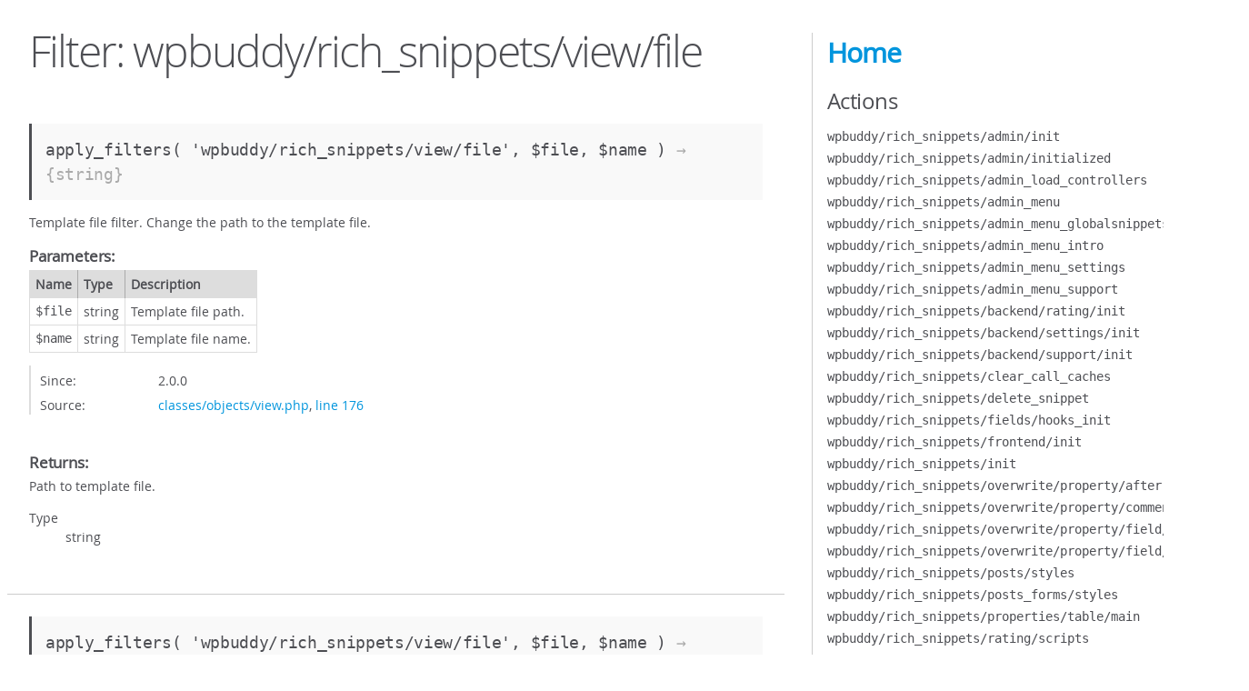

--- FILE ---
content_type: text/html
request_url: https://rich-snippets.io/hooks-documentation/wpbuddy_rich_snippets_view_file.html
body_size: 2269
content:
<!DOCTYPE html>
<html lang="en">
<head>
    <meta charset="utf-8">
    <title>WP Hookdoc: Filter: wpbuddy/rich_snippets/view/file</title>

    <script src="scripts/prettify/prettify.js"> </script>
    <script src="scripts/prettify/lang-css.js"> </script>
    <!--[if lt IE 9]>
      <script src="//html5shiv.googlecode.com/svn/trunk/html5.js"></script>
    <![endif]-->
    <link type="text/css" rel="stylesheet" href="styles/prettify-tomorrow.css">
    <link type="text/css" rel="stylesheet" href="styles/jsdoc-default.css">
</head>

<body>

<div id="main">

    <h1 class="page-title">Filter: wpbuddy/rich_snippets/view/file</h1>

    




<section>

<header>
    <h2></h2>
    
</header>

<article>
    <div class="container-overview">
    
        

    

    <h4 class="name" id="wpbuddy/rich_snippets/view/file">apply_filters( 'wpbuddy/rich_snippets/view/file', <span class="signature">$file, $name )</span><span class="type-signature"> &rarr; {string}</span></h4>

    



<div class="description">
    Template file filter.

Change the path to the template file.
</div>







    <h5>Parameters:</h5>
    

<table class="params">
    <thead>
    <tr>
        
        <th>Name</th>
        

        <th>Type</th>

        

        

        <th class="last">Description</th>
    </tr>
    </thead>

    <tbody>
    

        <tr>
            
                <td class="name"><code>$file</code></td>
            

            <td class="type">
            
                
<span class="param-type">string</span>


            
            </td>

            

            

            <td class="description last">Template file path.</td>
        </tr>

    

        <tr>
            
                <td class="name"><code>$name</code></td>
            

            <td class="type">
            
                
<span class="param-type">string</span>


            
            </td>

            

            

            <td class="description last">Template file name.</td>
        </tr>

    
    </tbody>
</table>






<dl class="details">

    

    
    <dt class="tag-since">Since:</dt>
    <dd class="tag-since"><ul class="dummy"><li>2.0.0</li></ul></dd>
    

    

    

    

    

    

    

    

    

    

    

    
    <dt class="tag-source">Source:</dt>
    <dd class="tag-source"><ul class="dummy"><li>
        <a href="classes_objects_view.php.html">classes/objects/view.php</a>, <a href="classes_objects_view.php.html#line176">line 176</a>
    </li></ul></dd>
    

    

    

    
</dl>













<h5>Returns:</h5>

        
<div class="param-desc">
    Path to template file.
</div>



<dl>
    <dt>
        Type
    </dt>
    <dd>
        
<span class="param-type">string</span>


    </dd>
</dl>

    



    
    </div>

    
</article>

</section>







<section>

<header>
    <h2></h2>
    
</header>

<article>
    <div class="container-overview">
    
        

    

    <h4 class="name" id="wpbuddy/rich_snippets/view/file">apply_filters( 'wpbuddy/rich_snippets/view/file', <span class="signature">$file, $name )</span><span class="type-signature"> &rarr; {string}</span></h4>

    



<div class="description">
    Template file filter.

Change the path to the template file.
</div>







    <h5>Parameters:</h5>
    

<table class="params">
    <thead>
    <tr>
        
        <th>Name</th>
        

        <th>Type</th>

        

        

        <th class="last">Description</th>
    </tr>
    </thead>

    <tbody>
    

        <tr>
            
                <td class="name"><code>$file</code></td>
            

            <td class="type">
            
                
<span class="param-type">string</span>


            
            </td>

            

            

            <td class="description last">Template file path.</td>
        </tr>

    

        <tr>
            
                <td class="name"><code>$name</code></td>
            

            <td class="type">
            
                
<span class="param-type">string</span>


            
            </td>

            

            

            <td class="description last">Template file name.</td>
        </tr>

    
    </tbody>
</table>






<dl class="details">

    

    
    <dt class="tag-since">Since:</dt>
    <dd class="tag-since"><ul class="dummy"><li>2.0.0</li></ul></dd>
    

    

    

    

    

    

    

    

    

    

    

    
    <dt class="tag-source">Source:</dt>
    <dd class="tag-source"><ul class="dummy"><li>
        <a href="classes_objects_view.php.html">classes/objects/view.php</a>, <a href="classes_objects_view.php.html#line176">line 176</a>
    </li></ul></dd>
    

    

    

    
</dl>













<h5>Returns:</h5>

        
<div class="param-desc">
    Path to template file.
</div>



<dl>
    <dt>
        Type
    </dt>
    <dd>
        
<span class="param-type">string</span>


    </dd>
</dl>

    



    
    </div>

    
</article>

</section>




</div>

<nav>
    <h2><a href="index.html">Home</a></h2><h3>Actions</h3><ul><li><a href="wpbuddy_rich_snippets_admin_init.html">wpbuddy/rich_snippets/admin/init</a></li><li><a href="wpbuddy_rich_snippets_admin_initialized.html">wpbuddy/rich_snippets/admin/initialized</a></li><li><a href="wpbuddy_rich_snippets_admin_load_controllers.html">wpbuddy/rich_snippets/admin_load_controllers</a></li><li><a href="wpbuddy_rich_snippets_admin_menu.html">wpbuddy/rich_snippets/admin_menu</a></li><li><a href="wpbuddy_rich_snippets_admin_menu_globalsnippets.html">wpbuddy/rich_snippets/admin_menu_globalsnippets</a></li><li><a href="wpbuddy_rich_snippets_admin_menu_intro.html">wpbuddy/rich_snippets/admin_menu_intro</a></li><li><a href="wpbuddy_rich_snippets_admin_menu_settings.html">wpbuddy/rich_snippets/admin_menu_settings</a></li><li><a href="wpbuddy_rich_snippets_admin_menu_support.html">wpbuddy/rich_snippets/admin_menu_support</a></li><li><a href="wpbuddy_rich_snippets_backend_rating_init.html">wpbuddy/rich_snippets/backend/rating/init</a></li><li><a href="wpbuddy_rich_snippets_backend_settings_init.html">wpbuddy/rich_snippets/backend/settings/init</a></li><li><a href="wpbuddy_rich_snippets_backend_support_init.html">wpbuddy/rich_snippets/backend/support/init</a></li><li><a href="wpbuddy_rich_snippets_clear_call_caches.html">wpbuddy/rich_snippets/clear_call_caches</a></li><li><a href="wpbuddy_rich_snippets_delete_snippet.html">wpbuddy/rich_snippets/delete_snippet</a></li><li><a href="wpbuddy_rich_snippets_fields_hooks_init.html">wpbuddy/rich_snippets/fields/hooks_init</a></li><li><a href="wpbuddy_rich_snippets_frontend_init.html">wpbuddy/rich_snippets/frontend/init</a></li><li><a href="wpbuddy_rich_snippets_init.html">wpbuddy/rich_snippets/init</a></li><li><a href="wpbuddy_rich_snippets_overwrite_property_after.html">wpbuddy/rich_snippets/overwrite/property/after</a></li><li><a href="wpbuddy_rich_snippets_overwrite_property_comment.html">wpbuddy/rich_snippets/overwrite/property/comment</a></li><li><a href="wpbuddy_rich_snippets_overwrite_property_field_after.html">wpbuddy/rich_snippets/overwrite/property/field/after</a></li><li><a href="wpbuddy_rich_snippets_overwrite_property_field_before.html">wpbuddy/rich_snippets/overwrite/property/field/before</a></li><li><a href="wpbuddy_rich_snippets_posts_styles.html">wpbuddy/rich_snippets/posts/styles</a></li><li><a href="wpbuddy_rich_snippets_posts_forms_styles.html">wpbuddy/rich_snippets/posts_forms/styles</a></li><li><a href="wpbuddy_rich_snippets_properties_table_main.html">wpbuddy/rich_snippets/properties/table/main</a></li><li><a href="wpbuddy_rich_snippets_rating_scripts.html">wpbuddy/rich_snippets/rating/scripts</a></li><li><a href="wpbuddy_rich_snippets_rest_property_html_comment.html">wpbuddy/rich_snippets/rest/property/html/comment</a></li><li><a href="wpbuddy_rich_snippets_rest_property_html_fields.html">wpbuddy/rich_snippets/rest/property/html/fields</a></li><li><a href="wpbuddy_rich_snippets_rich_snippet_prepare.html">wpbuddy/rich_snippets/rich_snippet/prepare</a></li><li><a href="wpbuddy_rich_snippets_rich_snippet_values_init.html">wpbuddy/rich_snippets/rich_snippet/values/init</a></li><li><a href="wpbuddy_rich_snippets_schemas_metaboxes.html">wpbuddy/rich_snippets/schemas/metaboxes</a></li><li><a href="wpbuddy_rich_snippets_schemas_scripts.html">wpbuddy/rich_snippets/schemas/scripts</a></li><li><a href="wpbuddy_rich_snippets_schemas_styles.html">wpbuddy/rich_snippets/schemas/styles</a></li><li><a href="wpbuddy_rich_snippets_settings_setting_after.html">wpbuddy/rich_snippets/settings/setting/after</a></li><li><a href="wpbuddy_rich_snippets_settings_setting_after_%25257B$label_for%25257D.html">wpbuddy/rich_snippets/settings/setting/after/{$label_for}</a></li><li><a href="wpbuddy_rich_snippets_update_snippets.html">wpbuddy/rich_snippets/update_snippets</a></li><li><a href="wpbuddy_rich_snippets_view_render_after.html">wpbuddy/rich_snippets/view/render/after</a></li><li><a href="wpbuddy_rich_snippets_view_render_after_%25257B$name%25257D.html">wpbuddy/rich_snippets/view/render/after/{$name}</a></li><li><a href="wpbuddy_rich_snippets_view_render_before.html">wpbuddy/rich_snippets/view/render/before</a></li><li><a href="wpbuddy_rich_snippets_view_render_before_%25257B$name%25257D.html">wpbuddy/rich_snippets/view/render/before/{$name}</a></li></ul><h3>Filters</h3><ul><li><a href="wpb_rs_cache_rule_%25257B$id%25257D.html">wpb_rs/cache/rule_{$id}</a></li><li><a href="wpbuddy_rich_snippets_allowed_html.html">wpbuddy/rich_snippets/allowed_html</a></li><li><a href="wpbuddy_rich_snippets_capability_main_menu.html">wpbuddy/rich_snippets/capability_main_menu</a></li><li><a href="wpbuddy_rich_snippets_capability_menu_activation.html">wpbuddy/rich_snippets/capability_menu_activation</a></li><li><a href="wpbuddy_rich_snippets_capability_menu_settings.html">wpbuddy/rich_snippets/capability_menu_settings</a></li><li><a href="wpbuddy_rich_snippets_capability_menu_support.html">wpbuddy/rich_snippets/capability_menu_support</a></li><li><a href="wpbuddy_rich_snippets_fields_descendants_subselect_options.html">wpbuddy/rich_snippets/fields/descendants_subselect/options</a></li><li><a href="wpbuddy_rich_snippets_fields_descendants_subselect_values.html">wpbuddy/rich_snippets/fields/descendants_subselect/values</a></li><li><a href="wpbuddy_rich_snippets_fields_internal_subselect_options.html">wpbuddy/rich_snippets/fields/internal_subselect/options</a></li><li><a href="wpbuddy_rich_snippets_fields_internal_subselect_values.html">wpbuddy/rich_snippets/fields/internal_subselect/values</a></li><li><a href="wpbuddy_rich_snippets_fields_link_to_subselect_values.html">wpbuddy/rich_snippets/fields/link_to_subselect/values</a></li><li><a href="wpbuddy_rich_snippets_fields_loop_subselect_options.html">wpbuddy/rich_snippets/fields/loop_subselect/options</a></li><li><a href="wpbuddy_rich_snippets_fields_loop_subselect_values.html">wpbuddy/rich_snippets/fields/loop_subselect/values</a></li><li><a href="wpbuddy_rich_snippets_fields_reference_subselect_options.html">wpbuddy/rich_snippets/fields/reference_subselect/options</a></li><li><a href="wpbuddy_rich_snippets_fields_related_subselect_options.html">wpbuddy/rich_snippets/fields/related_subselect/options</a></li><li><a href="wpbuddy_rich_snippets_fields_related_subselect_values.html">wpbuddy/rich_snippets/fields/related_subselect/values</a></li><li><a href="wpbuddy_rich_snippets_is_cache_plugin_active.html">wpbuddy/rich_snippets/is_cache_plugin_active</a></li><li><a href="wpbuddy_rich_snippets_is_cache_plugin_active_bail.html">wpbuddy/rich_snippets/is_cache_plugin_active/bail</a></li><li><a href="wpbuddy_rich_snippets_model_create_snippets_allowed_html.html">wpbuddy/rich_snippets/model/create_snippets/allowed_html</a></li><li><a href="wpbuddy_rich_snippets_model_schemas_get.html">wpbuddy/rich_snippets/model/schemas/get</a></li><li><a href="wpbuddy_rich_snippets_position_custom_params.html">wpbuddy/rich_snippets/position/custom_params</a></li><li><a href="wpbuddy_rich_snippets_position_operators.html">wpbuddy/rich_snippets/position/operators</a></li><li><a href="wpbuddy_rich_snippets_position_params.html">wpbuddy/rich_snippets/position/params</a></li><li><a href="wpbuddy_rich_snippets_position_value_possibilities.html">wpbuddy/rich_snippets/position/value_possibilities</a></li><li><a href="wpbuddy_rich_snippets_position_values.html">wpbuddy/rich_snippets/position/values</a></li><li><a href="wpbuddy_rich_snippets_position_values_post_type_args.html">wpbuddy/rich_snippets/position/values/post_type_args</a></li><li><a href="wpbuddy_rich_snippets_posttype_global_args.html">wpbuddy/rich_snippets/posttype/global/args</a></li><li><a href="wpbuddy_rich_snippets_rest_overwrite_field_allowed_html.html">wpbuddy/rich_snippets/rest/overwrite_field/allowed_html</a></li><li><a href="wpbuddy_rich_snippets_rest_permission.html">wpbuddy/rich_snippets/rest/permission</a></li><li><a href="wpbuddy_rich_snippets_rest_permission_deactivate_license.html">wpbuddy/rich_snippets/rest/permission/deactivate_license</a></li><li><a href="wpbuddy_rich_snippets_rest_property_html_actions.html">wpbuddy/rich_snippets/rest/property/html/actions</a></li><li><a href="wpbuddy_rich_snippets_rich_snippet_json+ld.html">wpbuddy/rich_snippets/rich_snippet/json+ld</a></li><li><a href="wpbuddy_rich_snippets_rich_snippet_json+ld_value.html">wpbuddy/rich_snippets/rich_snippet/json+ld/value</a></li><li><a href="wpbuddy_rich_snippets_rich_snippet_json+ld_value_%25257Bkey%25257D.html">wpbuddy/rich_snippets/rich_snippet/json+ld/value/{key}</a></li><li><a href="wpbuddy_rich_snippets_rich_snippet_loop_items.html">wpbuddy/rich_snippets/rich_snippet/loop/items</a></li><li><a href="wpbuddy_rich_snippets_rich_snippet_value.html">wpbuddy/rich_snippets/rich_snippet/value</a></li><li><a href="wpbuddy_rich_snippets_rich_snippet_value_%25257B$field_type%25257D.html">wpbuddy/rich_snippets/rich_snippet/value/{$field_type}</a></li><li><a href="wpbuddy_rich_snippets_rule_match.html">wpbuddy/rich_snippets/rule/match</a></li><li><a href="wpbuddy_rich_snippets_rule_match_bail_early.html">wpbuddy/rich_snippets/rule/match/bail_early</a></li><li><a href="wpbuddy_rich_snippets_rule_query.html">wpbuddy/rich_snippets/rule/query</a></li><li><a href="wpbuddy_rich_snippets_rule_%25257B$method_name%25257D.html">wpbuddy/rich_snippets/rule/{$method_name}</a></li><li><a href="wpbuddy_rich_snippets_rulegroup_match.html">wpbuddy/rich_snippets/rulegroup/match</a></li><li><a href="wpbuddy_rich_snippets_ruleset_get.html">wpbuddy/rich_snippets/ruleset/get</a></li><li><a href="wpbuddy_rich_snippets_ruleset_match.html">wpbuddy/rich_snippets/ruleset/match</a></li><li><a href="wpbuddy_rich_snippets_save_snippet_property_sanitize.html">wpbuddy/rich_snippets/save_snippet/property/sanitize</a></li><li><a href="wpbuddy_rich_snippets_schemas_types_popular.html">wpbuddy/rich_snippets/schemas/types/popular</a></li><li><a href="wpbuddy_rich_snippets_settings.html">wpbuddy/rich_snippets/settings</a></li><li><a href="wpbuddy_rich_snippets_settings_allowed_post_types.html">wpbuddy/rich_snippets/settings/allowed_post_types</a></li><li><a href="wpbuddy_rich_snippets_view_file.html">wpbuddy/rich_snippets/view/file</a></li><li><a href="wpbuddy_rich_snippets_view_name.html">wpbuddy/rich_snippets/view/name</a></li><li><a href="wpbuddy_rich_snippets_woocommerce_reviews_args.html">wpbuddy/rich_snippets/woocommerce/reviews/args</a></li></ul>
</nav>

<br class="clear">

<script> prettyPrint(); </script>
<script src="scripts/linenumber.js"> </script>
<script defer src="https://static.cloudflareinsights.com/beacon.min.js/vcd15cbe7772f49c399c6a5babf22c1241717689176015" integrity="sha512-ZpsOmlRQV6y907TI0dKBHq9Md29nnaEIPlkf84rnaERnq6zvWvPUqr2ft8M1aS28oN72PdrCzSjY4U6VaAw1EQ==" data-cf-beacon='{"version":"2024.11.0","token":"02d5800bc6f94b92a5cd0b2edee1f458","r":1,"server_timing":{"name":{"cfCacheStatus":true,"cfEdge":true,"cfExtPri":true,"cfL4":true,"cfOrigin":true,"cfSpeedBrain":true},"location_startswith":null}}' crossorigin="anonymous"></script>
</body>
</html>

--- FILE ---
content_type: application/javascript
request_url: https://rich-snippets.io/hooks-documentation/scripts/linenumber.js
body_size: -148
content:
/*global document */
(function() {
    var source = document.getElementsByClassName('prettyprint source linenums');
    var i = 0;
    var lineNumber = 0;
    var lineId;
    var lines;
    var totalLines;
    var anchorHash;

    if (source && source[0]) {
        anchorHash = document.location.hash.substring(1);
        lines = source[0].getElementsByTagName('li');
        totalLines = lines.length;

        for (; i < totalLines; i++) {
            lineNumber++;
            lineId = 'line' + lineNumber;
            lines[i].id = lineId;
            if (lineId === anchorHash) {
                lines[i].className += ' selected';
            }
        }
    }
})();
